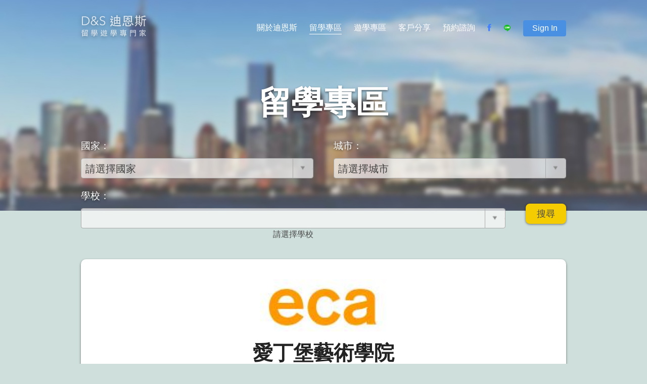

--- FILE ---
content_type: text/html; charset=utf-8
request_url: https://www.dns-edu.com/Abroad/UK/Edinburgh/Edinburgh_College_of_Art
body_size: 14767
content:

<!DOCTYPE html>
<html lang="zh-tw">
<head>
    <title>愛丁堡藝術學院 | 留學專區 - D&amp;S迪恩斯留學遊學專門家</title>
    <meta charset="utf-8">
    <meta name="viewport" content="width=device-width, initial-scale=1.0, maximum-scale=1.0, user-scalable=0" />
    <meta http-equiv="X-UA-Compatible" content="IE=edge" />
    <meta http-equiv="Content-Language" content="zh-tw">
    <meta property="og:url" content="https://www.dns-edu.com/Abroad/UK/Edinburgh/Edinburgh_College_of_Art" />
    <meta property="og:type" content="article" />
    <meta property="og:title" content="愛丁堡藝術學院 | 留學專區 - D&amp;S迪恩斯留學遊學專門家" />
    <meta property="fb:app_id" content="277846952589962" />
        <meta name="keywords" content="英國留學,美國留學,留學,留學代辦,獎學金,遊學,英國遊學,美國遊學">
    <meta name="msapplication-TileColor" content="#FFFFFF">
    <meta name="msapplication-TileImage" content="/img/favicon-144.png">
    <meta name="msapplication-config" content="/browserconfig.xml">
    <link rel="application/rss+xml" title="最新消息" href="/Rss/News" />
    <link rel="application/rss+xml" title="留學會員分享" href="/Rss/AbroadMemberShare" />
    <link rel="application/rss+xml" title="遊學會員分享" href="/Rss/StudyMemberShare" />
    <link rel="shortcut icon" href="/img/favicon.ico">
    <link rel="icon" sizes="16x16 32x32 64x64" href="/img/favicon.ico">
    <link rel="icon" type="image/png" sizes="196x196" href="/img/favicon-192.png">
    <link rel="icon" type="image/png" sizes="160x160" href="/img/favicon-160.png">
    <link rel="icon" type="image/png" sizes="96x96" href="/img/favicon-96.png">
    <link rel="icon" type="image/png" sizes="64x64" href="/img/favicon-64.png">
    <link rel="icon" type="image/png" sizes="32x32" href="/img/favicon-32.png">
    <link rel="icon" type="image/png" sizes="16x16" href="/img/favicon-16.png">
    <link rel="apple-touch-icon" href="/img/favicon-57.png">
    <link rel="apple-touch-icon" sizes="114x114" href="/img/favicon-114.png">
    <link rel="apple-touch-icon" sizes="72x72" href="/img/favicon-72.png">
    <link rel="apple-touch-icon" sizes="144x144" href="/img/favicon-144.png">
    <link rel="apple-touch-icon" sizes="60x60" href="/img/favicon-60.png">
    <link rel="apple-touch-icon" sizes="120x120" href="/img/favicon-120.png">
    <link rel="apple-touch-icon" sizes="76x76" href="/img/favicon-76.png">
    <link rel="apple-touch-icon" sizes="152x152" href="/img/favicon-152.png">
    <link rel="apple-touch-icon" sizes="180x180" href="/img/favicon-180.png">

    <link href="/bundles/webCss?v=Olyx3KIB5HK3rulnOk_SVnfqSPSINjq9ZYAPbeETrtE1" rel="stylesheet"/>

    <script src="/bundles/webJs?v=UKb43itNTEKNMFvlr8lFuMdZwWAnVt-6fxDr_wbnn4o1" type="18f38c86e8e2949a844a9871-text/javascript"></script>

    <script src="/js/foundation.js" type="18f38c86e8e2949a844a9871-text/javascript"></script>
    <script src="/js/foundation.accordion.js" type="18f38c86e8e2949a844a9871-text/javascript"></script>
    <script src="/js/foundation.equalizer.js" type="18f38c86e8e2949a844a9871-text/javascript"></script>
    <style>
        .header-bg {
            background: url(/img/topBG2.jpg no-repeat;
            z-index: -999;
        }
    </style>
    <!-- Google tag (gtag.js) -->
    <script async src="https://www.googletagmanager.com/gtag/js?id=G-5JHE4GLQHW" type="18f38c86e8e2949a844a9871-text/javascript"></script>
    <script type="18f38c86e8e2949a844a9871-text/javascript">
      window.dataLayer = window.dataLayer || [];
      function gtag(){dataLayer.push(arguments);}
      gtag('js', new Date());

      gtag('config', 'G-5JHE4GLQHW');
    </script>
    <script type="18f38c86e8e2949a844a9871-text/javascript">
        function loginInfo(memberInfo) {
            var memberIndexUrl = '/Member/Index';
            var memberChangePasswordUrl = '/Member/ChangePassword';

            $('#member-name-W').text(memberInfo.name);
            $('#member-progress-W').attr('onclick', 'javascript:location.href =\'' + memberIndexUrl + '\'');
            $('#member-change-password-W').attr('onclick', 'javascript:location.href =\'' + memberChangePasswordUrl + '\'');
            $('#m-sign').text(memberInfo.name);
            $('#member-progress-M').attr('onclick', 'javascript:location.href =\'' + memberIndexUrl + '\'');
            $('#member-change-password-M').attr('onclick', 'javascript:location.href =\'' + memberChangePasswordUrl + '\'');
        }

        function checkLoginStatus() {
            $.ajax({
                async: true,
                url: '/Member/LoginStatus',
                method: 'GET',
                accepts: 'application/json',
                dataType: 'json',
                success: function (data) {
                    if (data) {
                        if (data.status === 1) {
                            $(".menu-nav-login-t").show();
                            $(".menu-nav-login-f").hide();
                            loginInfo(data.memberInfo);
                            return;
                        }
                    }
                    $(".menu-nav-login-f").show();
                    $(".menu-nav-login-t").hide();
                },
                error: function (err) {
                    $("#member-login-message-W").text('目前無法登入,請稍後再試');
                    $("#member-login-message-M").text('目前無法登入,請稍後再試');
                }
            });
        }


        function memberLogout(x) {
            window.location.href = '/Member/Logout';
        }

        function memberLogin(x) {
            var account = x === 'w' ? $('#member-account-W').val() : $('#member-account-M').val();
            var password = x === 'w' ? $('#member-password-W').val() : $('#member-password-M').val();
            var loginObj = {
                Account: account,
                Password: password
            };

            $.ajax({
                async: true,
                url: '/Member/Login',
                data: JSON.stringify(loginObj),
                type: 'POST',
                contentType: 'application/json; charset=utf-8',
                accepts: 'application/json',
                dataType: 'json',
                success: function (data) {
                    if (data.status === 0) {
                        $(".menu-nav-login-f").show();
                        $(".menu-nav-login-t").hide();
                        $("#member-login-message-M").text('帳號或密碼錯誤');
                        $("#member-login-message-W").text('帳號或密碼錯誤');
                        $('#member-password-W').val('');
                        $('#member-password-M').val('');
                    } else if (data.status === 1) {
                        $(".menu-nav-login-t").show();
                        $(".menu-nav-login-f").hide();
                        $("#member-login-message-W").text('');
                        $("#member-login-message-M").text('');
                        loginInfo(data.memberInfo);
                    }
                },
                error: function (err) {
                    $("#member-login-message-M").text('目前無法登入,請稍後再試');
                    $("#member-login-message-W").text('目前無法登入,請稍後再試');
                }
            });
        }

        $(document).ready(function () {
            checkLoginStatus();
            $(document).foundation({
                equalizer: {
                    equalize_on_stack: true
                }
            });
            $('<select />').appendTo('.header-menu');
            $('<option />', {
                'selected': 'selected',
                'value': '',
                'text': 'Choise Page...'
            }).appendTo('.header-menu select');
            $('.header-menu ul li a').each(function () {
                var target = $(this);
                $('<option />', {
                    'value': target.attr('href'),
                    'text': target.text()
                }).appendTo('.header-menu select');
            });
            $('.header-menu select').on('change', function () {
                window.location = $(this).find('option:selected').val();
            });
            $('.header-menu ul li').hover(
                function () {
                    $('ul', this).slideDown(150);
                }, function () {
                    $('ul', this).slideUp(150);
                }
              );
            $('.menu-nav').each(function () {
                var el = $(this),
                    elPos = el.find('a').position(),
                    elWid = el.find('a').width();
                el.hover(function () {
                    if (!el.hasClass('menu-nav-login')) {
                        $('<div id="magic-line" />').appendTo(el).animate({
                            left: elPos,
                            width: elWid
                        });
                    }
                }, function () {
                    $('#magic-line').remove();
                });
                if ($(this).hasClass('current-page')) {
                    $('<div id="current-magic-line" />').appendTo(el).css({
                        width: elWid
                    });

                }
            });

            var pushPanel = $('.mobile-menu-block'),
                offPanel = $('.wrapper-box');

            $(".accordion li").on("click", "a:eq(0)", function (event) {
                var li_parent = $(this).parent();

                if (li_parent.hasClass('active'))
                    $(".accordion li div.content:visible").slideToggle("fast");
                else {
                    $(".accordion li div.content:visible").slideToggle("fast");
                    $(this).parent().find(".content").slideToggle("fast");
                }
            });
            $('.lines-button').click(function (e) {
                e.preventDefault();
                $(this).toggleClass('close');
                pushPanel.toggleClass('open', 300);
                offPanel.toggleClass('open-push', 50);
                $('.exit-cover').addClass('exit-hack');
            });
            $('.exit-cover').click(function () {
                $(this).parent().hide();
            });
            $('#m-sign').click(function (event) {
                event.preventDefault();
                $('.mobile-signup-block').css({
                    display: 'block'
                });
                pushPanel.removeClass('open', 300);
                offPanel.removeClass('open-push', 300);
                $('.lines-button').removeClass('close');
                $('.bg-cover').show();
            });

            $('.close-button').click(function () {
                $('.mobile-signup-block').css({
                    display: 'none'
                });
            });
            $('.ripple').on('click', function (event) {
                var $div = $('<div/>'),
                btnOffset = $(this).offset(),
                xPos = event.pageX - btnOffset.left,
                yPos = event.pageY - btnOffset.top;

                if ($(window).width() > 641) {
                    $div.addClass('ripple-effect');
                    var $ripple = $(".ripple-effect");

                    $ripple.css("height", $(this).height());
                    $ripple.css("width", $(this).height());
                    $div
                      .css({
                          top: yPos - ($ripple.height() / 2),
                          left: xPos - ($ripple.width() / 2),
                          background: $(this).data("ripple-color")
                      })
                      .appendTo($(this));

                }
                window.setTimeout(function () {
                    $div.fadeOut('normal', function () {
                        $(this).remove();
                    });
                }, 500);
            });

            $(window).scroll(function () {
                if ($(this).scrollTop() > 50) {
                    $('.back-to-top').addClass('back-top-show');
                } else if ($('.back-to-top').hasClass('back-top-show')) {
                    $('.back-to-top').addClass('back-top-hide').removeClass('back-top-show');
                    window.setTimeout(function () {
                        $('.back-to-top').removeClass('back-top-hide');
                    }, 300);
                } else {
                    $('.back-to-top').removeClass('back-top-show');
                }
            });
            $('.back-to-top').click(function () {
                $("html, body").animate({ scrollTop: 0 }, 500);
                return false;
            });
            $('.parallax-window').parallax({
                imageSrc: '/img/topBG2.jpg',
                speed: 0.3
            });
            $('#member-login-W').click(function () {
                memberLogin('w');
            });
            $('#member-login-M').click(function () {
                memberLogin('m');
            });
            $('#member-logout-W').click(function () {
                memberLogout('w');
            });
            $('#member-logout-M').click(function () {
                memberLogout('m');
            });
        });
    </script>
    <!--[if !IE]><!-->
    <script type="18f38c86e8e2949a844a9871-text/javascript">
        if (/*@cc_on!@*/false) {
            document.documentElement.className += ' ie' + document.documentMode
        }
        if (/*@cc_on!@*/true) {
            document.documentElement.className += ' ie' + document.documentMode
        }

    </script>

            <script type="18f38c86e8e2949a844a9871-text/javascript">
                $(document).ready(function () {
                    $.ajax({
                        async: true,
                        url: '/Abroad/AbroadList/1',
                        data: '',
                        accepts: 'application/json',
                        dataType: 'json',
                        success: function (data) {
                            $.each(data, function (index, item) {
                                $('#abroadCountrySearchList')
                                    .append($('<option></option>')
                                    .val(item.value)
                                    .text(item.key));
                            });
                        }
                    });

                    $.ajax({
                        async: true,
                        url: '/Abroad/AbroadList/4',
                        data: '',
                        accepts: 'application/json',
                        dataType: 'json',
                        success: function (data) {
                            $.each(data, function (index, item) {
                                $('#abroadSchoolSearchList')
                                    .append($('<option></option>')
                                    .val(item.value)
                                    .text(item.key));
                            });
                        }
                    });

                    $("#abroadCountrySearchList").select2();
                    $("#abroadCitySearchList").select2();
                    $("#abroadSchoolSearchList").select2();

                    $('#abroadCountrySearchList').on("change", function (e) {
                        var selectVal = e.val;
                        $('#abroadCountrySearchList option').each(function (i, item) {
                            if ($(item).val() == selectVal) {
                                $(item).attr('selected', true);
                            } else {
                                $(item).attr('selected', false);
                            }
                        });
                        ClearCityList();
                        ClearSchoolList();

                        if (selectVal !== '--') {
                            $.ajax({
                                async: true,
                                url: '/Abroad/AbroadList/2' + '?country2=' + selectVal,
                                data: '',
                                accepts: 'application/json',
                                dataType: 'json',
                                success: function (data) {
                                    $.each(data, function (index, item) {
                                        $('#abroadCitySearchList')
                                            .append($('<option></option>')
                                            .val(item.value)
                                            .text(item.key));
                                    });
                                }
                            });
                        }
                    });

                    $('#abroadCitySearchList').on("change", function (e) {
                        var selectVal = e.val;

                        $('#abroadCitySearchList option').each(function (i, item) {
                            if ($(item).val() == selectVal) {
                                $(item).attr('selected', true);
                            } else {
                                $(item).attr('selected', false);
                            }
                        });

                        ClearSchoolList();

                        if (selectVal !== '--') {
                            $.ajax({
                                async: true,
                                url: '/Abroad/AbroadList/3' + '?city2=' + selectVal,
                                data: '',
                                accepts: 'application/json',
                                dataType: 'json',
                                success: function (data) {
                                    console.log(data);
                                    $.each(data, function (index, item) {
                                        $('#abroadSchoolSearchList')
                                            .append($('<option></option>')
                                            .val(item.value)
                                            .text(item.key));
                                    });
                                }
                            });
                        }
                    });

                    $('#abroadSchoolSearchList').on("change", function (e) {
                        var selectVal = e.val;

                        $('#abroadSchoolSearchList option').each(function (i, item) {
                            if ($(item).val() == selectVal) {
                                $(item).attr('selected', true);
                            } else {
                                $(item).attr('selected', false);
                            }
                        });
                    });

                    $('#btnAbroadSearch').on("click", function (e) {
                        var selectCountryVal = $('#abroadCountrySearchList').val() == '' ? '--' : $('#abroadCountrySearchList').val();
                        var selectCityVal = $('#abroadCitySearchList').val() === '' ? '--' : $('#abroadCitySearchList').val();
                        var selectSchoolVal = $('#abroadSchoolSearchList').val() === '' ? '--' : $('#abroadSchoolSearchList').val();
                        var vals = [selectCountryVal, selectCityVal, selectSchoolVal];
                        var query = ['country2', 'city2', 'school2'];
                        var searchUrl = '/Abroad/Search?';
                        //if (selectCountryVal != '--') {
                            var s = 0;
                            $.each(vals, function (index, value) {
                                if (value != '--') {

                                    searchUrl = searchUrl + query[s] + '=' + value + '&';
                                    console.log(searchUrl);
                                } else {
                                    //return false;
                                }
                                s++;
                            });
                            console.log(searchUrl);
                            window.location.href = searchUrl;
                        //}
                    });
                });

                function ClearSchoolList() {
                    $('#abroadSchoolSearchList option').remove();
                    $('#abroadSchoolSearchList')
                                    .append($('<option></option>')
                                    .val('--')
                                    .text('請選擇學校'));
                    $('#abroadSchoolSearchList option[value=--]').attr('selected', true);
                    $('#s2id_abroadSchoolSearchList #select2-chosen-3').text('請選擇學校');
                };

                function ClearCityList() {
                    $('#abroadCitySearchList option').remove();
                    $('#abroadCitySearchList')
                                    .append($('<option></option>')
                                    .val('--')
                                    .text('請選擇城市'));
                    $('#abroadCitySearchList option[value=--]').attr('selected', true);
                    $('#s2id_abroadCitySearchList #select2-chosen-2').text('請選擇城市');
                };
            </script>



    <!--<![endif]-->

    <script src="https://maps.googleapis.com/maps/api/js?key=AIzaSyCE2u_MsfPcvAcEvriZsj0f0ykMV_J8CB4" type="18f38c86e8e2949a844a9871-text/javascript"></script>
        <style>
        @media (max-width: 575.99px) {
          div.text-center > p {
            line-height: 1em;
          }
        }
    </style>
</head>
<body>
    <script type="18f38c86e8e2949a844a9871-text/javascript">
        window.fbAsyncInit = function () {
            FB.init({
                appId: '277846952589962',
                xfbml: true,
                version: 'v2.7'
            });
        };

        (function (d, s, id) {
            var js, fjs = d.getElementsByTagName(s)[0];
            if (d.getElementById(id)) { return; }
            js = d.createElement(s); js.id = id;
            js.src = "//connect.facebook.net/en_US/sdk.js";
            fjs.parentNode.insertBefore(js, fjs);
        }(document, 'script', 'facebook-jssdk'));
    </script>
    <svg id="shadow" height="0" width="0" xmlns="http://www.w3.org/2000/svg">
        <filter id="drop-shadow">
            <feGaussianBlur in="SourceAlpha" stdDeviation="2.2" />
            <feOffset dx="0" dy="2" result="offsetblur" />
            <feFlood flood-color="rgba(91,71,71,.5)" />
            <feComposite in2="offsetblur" operator="in" />
            <feMerge>
                <feMergeNode />
                <feMergeNode in="SourceGraphic" />
            </feMerge>
        </filter>
    </svg>
    <div class="wrapper">

        <!-- Mobile Menu Start -->
        <div class="mobile-menu-block">
            <ul class="accordion" data-accordion>
                <li>
                    <div>
                        <a href='/'>首頁</a>
                    </div>
                </li>
                <li class="accordion-navigation">
                    <a href="#panel1a">關於迪恩斯</a>
                    <div id="panel1a" class="content">
                        <a href='/About'>About D&S</a>
                        <a href='/Consultant'>堅強顧問陣容</a>
                    </div>
                </li>
                <li class="accordion-navigation">
                    <a href="#panel2a">留學專區</a>
                    <div id="panel2a" class="content">
                        <a href='/Abroad/Service'>五星級服務</a>
                        <a href='/Abroad/USA'>美國留學資訊+排名</a>
                        <a href='/Abroad/UK'>英國留學資訊+排名</a>
                        <a href='/Abroad/AUSTRALIA'>澳洲留學資訊+排名</a>
                        <a href='/Abroad/QA'>留學Ｑ＆Ａ</a>
                    </div>
                </li>
                <li class="accordion-navigation">
                    <a href="#panel3a">遊學專區</a>
                    <div id="panel3a" class="content">
                        <a href='/Study/Service'>五星級申請服務</a>
                        <a href='/Study/Service#various-countries'>各國費用比較</a>
                        <a href='/Study/Information'>遊學查詢+排名</a>
                        <a href='/Study/QA'>遊學Q & A</a>
                    </div>
                </li>
                <li>
                    <div>
                        <a href='/MemberShare'>客戶分享</a>
                    </div>
                </li>
                <li>
                    <div>
                        <a href='/Reservation'>預約諮詢</a>
                    </div>
                </li>
                <li>
                    <div>
                        <a href='/Reservation#various-contact-us'>地圖</a>
                    </div>
                </li>
                <li>
                    <div>
                        <a href='tel:886287719141'>打電話</a>
                    </div>
                </li>
                <li>
                    <div>
                        <a href='https://www.facebook.com/dnsedu/?fref=ts' target='_blank'>Facebook</a>
                    </div>
                </li>         
                <li>
                    <div>
                        <a href="https://line.me/R/ti/p/%40bmd1239e" target='_blank'>Line</a>
                    </div>
                </li> 
                <li>
                    <a href="" id="m-sign">Sign In</a>
                </li>
            </ul>
        </div>
        <div class="mobile-signup-block">
            <div class="menu-nav-login-f">
                <div class="bg-cover">
                    <div class="exit-cover"></div>
                    <div class="mobile-signup">
                        <button class="close-button">x</button>
                        <p>帳號：</p>
                        <input id="member-account-M" type="textfield" class="textfield margin-bottom-15">
                        <p>密碼：</p>
                        <input id="member-password-M" type='password' class="textfield margin-bottom-15">
                        <div class="text-center">
                            <button id="member-login-M" class="button button-full margin-top-5">登入</button>
                            <span id="member-login-message-M"></span>
                        </div>
                    </div>
                </div>
            </div>
            <div class="menu-nav-login-t">
                <div class="bg-cover">
                    <div class="exit-cover"></div>
                    <div class="mobile-signup">
                        <button class="close-button">x</button>
                        <div class="text-center">
                            <button id="member-progress-M" class="button button-full margin-top-5" onclick="if (!window.__cfRLUnblockHandlers) return false; javascript:location.href = '#'" data-cf-modified-18f38c86e8e2949a844a9871-="">申請進度</button>
                        </div>
                        <div class="text-center">
                            <button id="member-change-password-M" class="button button-full margin-top-5" onclick="if (!window.__cfRLUnblockHandlers) return false; javascript:location.href = '#'" data-cf-modified-18f38c86e8e2949a844a9871-="">更改密碼</button>
                        </div>
                        <div class="text-center">
                            <button id="member-logout-M" class="button button-full margin-top-5">登出</button>
                        </div>
                    </div>
                </div>
            </div>
        </div>
        <!-- Mobile Menu End -->
        <!-- Wrapper Box Start -->
        <div class="header-bg parallax-window"></div>
        <div class="wrapper-box">
            <div class="header">
                <div class="logo">
                    <a href='/'>
                        <img src="/img/dsLogo.svg" filter="url('#drop-shadow')" class="shadow">
                    </a>
                </div>

                <!-- Header Menu -->

                <div class="header-menu mobile-hide-large">
                    <ul class="underlineMenu">
                        <li class='menu-nav '>
                            <a href="#">關於迪恩斯</a>
                            <ul class="menu-sub">
                                <li>
                                    <a href='/About'>About D&S</a>
                                </li>
                                <li>
                                    <a href='/Consultant'>堅強顧問陣容</a>
                                </li>
                            </ul>
                        </li>
                        <!--
            -->
                        <li class='menu-nav current-page'>
                            <a href="#">留學專區</a>
                            <ul class="menu-sub">
                                <li>
                                    <a href='/Abroad/Service'>五星級服務</a>
                                </li>
                                <li>
                                    <a href='/Abroad/USA'>美國留學資訊+排名</a>
                                </li>
                                <li>
                                    <a href='/Abroad/UK'>英國留學資訊+排名</a>
                                </li>
                                <li>
                                    <a href='/Abroad/AUSTRALIA'>澳洲留學資訊+排名</a>
                                </li>
                                <li>
                                    <a href='/Abroad/QA'>留學Ｑ＆Ａ</a>
                                </li>
                            </ul>
                        </li>
                        <!--
            -->
                        <li class='menu-nav '>
                            <a href="#">遊學專區</a>
                            <ul class="menu-sub">
                                <li>
                                    <a href='/Study/Service'>五星級申請服務</a>
                                </li>
                                <li>
                                    <a href='/Study/Service#various-countries'>各國費用比較</a>
                                </li>
                                <li>
                                    <a href='/Study/Information'>遊學查詢+排名</a>
                                </li>
                                <li>
                                    <a href='/Study/QA'>遊學Ｑ＆Ａ</a>
                                </li>
                            </ul>
                        </li>
                        <!--
            -->
                        <li class='menu-nav '>
                            <a href='/MemberShare'>客戶分享</a>
                        </li>
                        <!--
            -->
                        <li class="menu-nav">
                            <a href='/Reservation'>預約諮詢</a>
                        </li>
                        <!--
            -->
                        <li class="menu-nav menu-nav-img">
                            <a href='https://www.facebook.com/dnsedu/?fref=ts' target='_blank'>
                                <img src="/img/facebookMenuLogo.svg">
                            </a>
                        </li>
                        <!--
            -->
                        <li class="menu-nav menu-nav-img menu-nav-img-line">
                            <a href="https://line.me/R/ti/p/%40bmd1239e" target='_blank'>
                                <img src="/img/lineMenuLogo.svg">
                            </a>
                        </li>
                        <!--
            -->
                        <li class="menu-nav menu-nav-login">
                            <div class="menu-nav-login-t">
                                <a id="member-name-W" class="button" href="#"></a>
                                <ul class="menu-sub login-menu-sub">
                                    <li>
                                        <div>
                                            <div class="text-center">
                                                <button id="member-progress-W" class="button button-full margin-top-5 margin-bottom-15" onclick="if (!window.__cfRLUnblockHandlers) return false; javascript:location.href = '#'" data-cf-modified-18f38c86e8e2949a844a9871-="">申請進度</button>
                                            </div>
                                            <div class="text-center">
                                                <button id="member-change-password-W" class="button button-full margin-top-5 margin-bottom-15" onclick="if (!window.__cfRLUnblockHandlers) return false; javascript:location.href = '#'" data-cf-modified-18f38c86e8e2949a844a9871-="">更改密碼</button>
                                            </div>
                                            <div class="text-center">
                                                <button id="member-logout-W" class="button button-full margin-top-5">登出</button>
                                            </div>
                                        </div>
                                    </li>
                                </ul>
                            </div>
                            <div class="menu-nav-login-f">
                                <a class="button" href="#" name="signUp">Sign In</a>
                                <ul class="menu-sub login-menu-sub">
                                    <li>
                                        <div>
                                            <p>帳號：</p>
                                            <input id="member-account-W" type="textfield" class="textfield margin-bottom-15">
                                            <p>密碼：</p>
                                            <input id="member-password-W" type='password' class="textfield margin-bottom-15">
                                            <div class="text-center">
                                                <button id="member-login-W" class="button button-full margin-top-5">登入</button>
                                                <span id="member-login-message-W"></span>
                                            </div>
                                        </div>
                                    </li>
                                </ul>
                            </div>
                        </li>
                    </ul>

                </div>

                <!-- Header Menu End -->
                <!-- Mobile Menu Button -->

                <div class="mobile-menu mobile-show-large">
                    <button class="lines-button x" type="button" role="button" aria-label="Toggle Navigation">
                        <span class="lines"></span>
                    </button>
                </div>
                <div class="clearfix"></div>

                <!-- Mobile Menu End Button -->

<!-- Header Logo and Buttons -->

<div class="main-logo">
    
    <p>留學專區</p>
</div>
<div class="header-select-block collapse">
    <div class="text-center">
        <p>國家：</p>
        <select id="abroadCountrySearchList" class="header-select">
            <option value="--">請選擇國家</option>
        </select>
    </div>
    <div class="text-center">
        <p>城市：</p>
        <select id="abroadCitySearchList" class="header-select">
            <option value="--">請選擇城市</option>
        </select>
    </div>
    <div class="text-center school-select">
        <p>學校：</p>
        <select id="abroadSchoolSearchList" class="header-select school-select"></select>
        <select id="test"></select>
            <option value="">請選擇學校</option>
        </select>
    </div>
    <div class="text-center study-header-search">
        <button id="btnAbroadSearch" class="options-search">搜尋</button>
    </div>
</div>
<!-- Header Logo and Buttons End -->

            </div>


            

<div class="content-hack"></div>

<!-- Content Start -->

<div class="inner-content content-top-hack content-top-hack-mobile">
    <div class="about">
        <div class="school-img-block">
            <img class="school-img" src='/Content/Uploads/AbroadSchool/abroad20081105_No0047.JPG'>
        </div>
        <h4 class="text-center school-h4 school-top-10">愛丁堡藝術學院</h4>
        <span class="inner-title-eng school-title-eng" href="about-eng">Edinburgh College of Art</span>
        <img src='/img/SchoolDefaultImage.png'>

        <div class="about-content">
                <div class="school-ranking-block row">
                    <div class="school-ranks medium-4 small-12 columns school-ranking-height">
                        <span>Times</span>
                        <span>綜合排名</span>
                        <span class="rank-year">2013</span>

                        <p class="ranking-number">　</p>
                        <div class="yearly-ranks">
                                    <div>
                                        <span>2014</span>
                                        <span>　</span>
                                    </div>
                                    <div>
                                        <span>2015</span>
                                        <span>　</span>
                                    </div>
                                    <div>
                                        <span>2018</span>
                                        <span>　</span>
                                    </div>
                                    <div>
                                        <span>2019</span>
                                        <span>　</span>
                                    </div>
                        </div>
                    </div>
                    <div class="school-detail-block medium-8 small-12 columns school-ranking-height">
                                <div class='school-detail orange-detail'>
                                    <div class="subject-detail">
                                        <span>Art and Design</span>
                                    </div>
                                    <div class="ranking-detail">
                                        <span>2013</span>
                                        <span class="ranking-detail-ranks">　</span>
                                    </div>
                                    <div class="yearly-ranking-detail">
                                                <div>
                                                    <span>2014</span>
                                                    <span>　</span>
                                                </div>
                                                <div>
                                                    <span>2015</span>
                                                    <span>　</span>
                                                </div>
                                                <div>
                                                    <span>2018</span>
                                                    <span>　</span>
                                                </div>
                                                <div>
                                                    <span>2019</span>
                                                    <span>　</span>
                                                </div>
                                    </div>
                                </div>
                                <div class='school-detail yellow-detail'>
                                    <div class="subject-detail">
                                        <span>Business Studies</span>
                                    </div>
                                    <div class="ranking-detail">
                                        <span>2013</span>
                                        <span class="ranking-detail-ranks">　</span>
                                    </div>
                                    <div class="yearly-ranking-detail">
                                                <div>
                                                    <span>2014</span>
                                                    <span>　</span>
                                                </div>
                                                <div>
                                                    <span>2015</span>
                                                    <span>　</span>
                                                </div>
                                                <div>
                                                    <span>2018</span>
                                                    <span>　</span>
                                                </div>
                                                <div>
                                                    <span>2019</span>
                                                    <span>　</span>
                                                </div>
                                    </div>
                                </div>
                                <div class='school-detail green-detail'>
                                    <div class="subject-detail">
                                        <span>Education</span>
                                    </div>
                                    <div class="ranking-detail">
                                        <span>2013</span>
                                        <span class="ranking-detail-ranks">　</span>
                                    </div>
                                    <div class="yearly-ranking-detail">
                                                <div>
                                                    <span>2014</span>
                                                    <span>　</span>
                                                </div>
                                                <div>
                                                    <span>2015</span>
                                                    <span>　</span>
                                                </div>
                                                <div>
                                                    <span>2018</span>
                                                    <span>　</span>
                                                </div>
                                                <div>
                                                    <span>2019</span>
                                                    <span>　</span>
                                                </div>
                                    </div>
                                </div>
                                <div class='school-detail blue-detail'>
                                    <div class="subject-detail">
                                        <span>Electrical and Electronic Engineering</span>
                                    </div>
                                    <div class="ranking-detail">
                                        <span>2013</span>
                                        <span class="ranking-detail-ranks">　</span>
                                    </div>
                                    <div class="yearly-ranking-detail">
                                                <div>
                                                    <span>2014</span>
                                                    <span>　</span>
                                                </div>
                                                <div>
                                                    <span>2015</span>
                                                    <span>　</span>
                                                </div>
                                                <div>
                                                    <span>2018</span>
                                                    <span>　</span>
                                                </div>
                                                <div>
                                                    <span>2019</span>
                                                    <span>　</span>
                                                </div>
                                    </div>
                                </div>
                                <div class='school-detail purple-detail'>
                                    <div class="subject-detail">
                                        <span>Accounting and Finance</span>
                                    </div>
                                    <div class="ranking-detail">
                                        <span>2013</span>
                                        <span class="ranking-detail-ranks">　</span>
                                    </div>
                                    <div class="yearly-ranking-detail">
                                                <div>
                                                    <span>2014</span>
                                                    <span>　</span>
                                                </div>
                                                <div>
                                                    <span>2015</span>
                                                    <span>　</span>
                                                </div>
                                                <div>
                                                    <span>2018</span>
                                                    <span>　</span>
                                                </div>
                                                <div>
                                                    <span>2019</span>
                                                    <span>　</span>
                                                </div>
                                    </div>
                                </div>

                    </div>
                </div>

            <div class="school-ranking-info text-center">
                <span>所在國家：<span class="bold-font">英國</span></span>
                <span>所在城市：<span class="bold-font">愛丁堡</span></span>
                <span class="school-website">網址：<a href='http://www.eca.ac.uk/' class="bold-font" target="_blank">http://www.eca.ac.uk/</a></span>
            </div>
            <div class="school-des">
                <p class="school-des-title">學校資訊</p>
                <p align="justify">愛丁堡藝術學院（Edinburgh School of Art）能夠使學生獲得一流的學習體驗，因而吸引了世界各地素質優秀的學生來此地求學。留學生占五分之一的比例，所以真正稱得上是具有國際氛圍。學生來自７０多個國家，學習範圍廣泛，設有本科或者研究生學位課程。愛丁堡藝術學院以其創造力、相互合作的氣氛及師資所見長，而獨立的思維、廣泛的經驗、豐富的構想與風格使其教學更顯特色。首先，這是一所相當友善的學校，充滿了活力、認真與樂趣，我們對於多年的成果感到有相當的成就感。</p>
<p align="justify">愛丁堡藝術學院（Edinburgh School of Art）非常幸運地座落於愛丁堡市中心附近，距離歷史有名的古城心臟地帶非常近。羅瑞斯頓校區（The Lauriston Place）位居愛丁堡城堡（Edinburgh Castle）南方的顯要位置，北臨石城（Castle Rock）。愛丁堡藝術學院有將近一千七百位的學生，包含大學部、研究所與研究學者。我們不僅不斷要求與力行使教學品質與水準日臻完美之境，也與世界各地名校來往交流（如：歐洲、北美、美國、澳洲、中國、印度、日本及巴基斯坦），為的就是令學生能有最多與最好的學習環境。</p>
<p align="justify">目前，愛丁堡藝術學院（Edinburgh School of Art）全校學生人數大約有２０００人，其中外籍學生數大約２７５人（來自４６個國家）。因此在英國留學期間，可以交到許多不同國家的朋友。</p>
                <div class="p-divider"></div>
                <p class="school-des-title">環境</p>
                <p align="justify">愛丁堡（Edinburgh）為蘇格蘭的首府，也是續格拉斯哥後蘇格蘭的第二大城市。愛丁堡位於蘇格蘭東海岸福斯灣南岸， 1995年被聯合國教科文組織列為世界文化遺產。距離格拉斯哥４５英里、利物浦１５０英里及與亞伯丁１００英里處。</p>
<p align="justify">愛丁堡（Edinburgh）以其崎嶇不平的地理環境及許多中世紀、喬治亞時代建築，成為歐洲最富戲劇性的城市之一。愛丁堡組成了市鎮自治委員會（City of Edinburgh council），其區域包含愛丁堡都會區及周圍３０英里的鄉村地帶。愛丁堡的舊城鎮與新城鎮區域曾於１９９５年，被列入世界遺跡（UNESCO）之列。愛丁堡市擁有超過４５００座城堡類建築，為世界上此類建築密度最高的都市。</p>
<p align="justify">愛丁堡以其著名的「愛丁堡國際藝術節」（Edinburgh International Festival）揚名於世。每年８月初開始，為期約一個月的節慶，聚集了許多獨特的活動。數以千計的遊客因該節慶而被吸引至愛丁堡，人數大約等同於該城本身所擁有的居民數。項目包括戲劇、電影、舞蹈和音樂。在藝術節的同期間，愛丁堡城堡前也舉行愛丁堡軍操表演（The Edinburgh Tattoo）。而節慶活動中最為著名的，為「Edinburgh Fringe」（世界最大型的藝術表演）。</p>
<p align="justify">當然，如果有時間的話，該藝術節慶是由五月份開始的喔。而在愛丁堡節之外，其他月份尚有「Hogmanay street party」、「Burns Night」、「St. Andrew&rsquo;s Day」及「Beltnane celebrations」等知名慶典。這是去英國留學不可錯過的活動。</p>
                <div class="p-divider"></div>
                <p class="school-des-title">設備</p>
                <p align="justify">愛丁堡藝術學院（Edinburgh School of Art）是歐洲歷史最悠久、規模最大的藝術類院校，其前身可以追溯到１７６０年成立的愛丁堡繪畫學校。學院坐落于愛市歷史悠久的古鎮中心，就在舉世聞名的城堡下面。</p>
<p align="justify">愛丁堡藝術學院（Edinburgh School of Art）下設６個分院，即素描與繪畫學院、設計與實用藝術學院、雕塑學院、視覺傳播學院、建築學院和園林建築學院。<br>
<br>
ECA－愛丁堡藝術學院的圖書館藏書約有８５０００本，期刊約有３５０００冊，相信對於碩士課程的學生而言，應該是相當足夠的；另外在進化之屋（Evolution House）則提供無線上網的設備。校內商店則販賣創作所需的藝術或設計工具，隨時滿足學生所需。印刷部門（Reprographic Service Unit）則是週一至週五營業，英國設計留學生可以在此影印A4到A0尺寸，單色或彩色的文件。另外，還有開版印刷（全彩/漸層/彩色），合版印刷，數位印刷等不同服務。<br>
<br>
更多的印刷服務與製做，請參考學校簡介的印刷設備。</p>
                <p class="school-des-title">住宿資訊</p>
                <p align="justify">愛丁堡藝術學院（Edinburgh School of Art）宿舍保證每為來自非歐洲聯盟國家的學生，第一年皆有住宿保障。宿舍類別包括：傳統的學生宿舍（眾人共同使用廚房及衛浴設備）及學生公寓（只擁有一個房間，不一定有衛浴設備），此外，也有為學生夫婦或學生全家設計及準備的宿舍，學校另提供介紹學生在校外租房的服務。其他服務包括醫療，輔導諮商，國際學生事務辦公室，以及全英最大的學生社團，且與一百五十多個不同學生社團合作的國際學生中心，還有供給不同宗教聚會的場所，提供學生多元化的選擇。校友會也在世界各地設有分會，定期舉辦聚會或提供留學愛丁堡的相關訊息。目前校內設有台灣同學會。因此在英國留學的台灣學生，也有一個跟同鄉聚會的場所。</p>
<p align="justify">但是，學校的設備已有一段年紀，建議還是尋找校外的住宿將會是比較好的選擇。</p>
                <p class="school-des-title">給學生的一封信</p>
                <p align="justify">Under construction</p>
                <p class="school-des-title">延伸閱讀</p>
                <p align="justify">學費訊息:<br>
愛丁堡藝術學院官方建議，為負擔一整年支出（含住宿、膳食、書籍、消遣等），國際學生需預備至少9,200英鎊的經費。</p>
<p align="justify">
ECA的校風就是開放與多元，每年的五月、六月和八月，學校皆會規劃Fashion Show、Degree Show以及配合愛丁堡藝術節舉行的Festival Exhibition，學校歡迎對於上述展覽有興趣的學生，入校參觀。</p>
<p align="justify">課程介紹:<br>
本校設有七個系，教授下列專科領域：建築、設計、時裝、美藝術、媒體藝術與交流設計、攝影和繼續教育。研究所的課程包含：設計和應用藝術、視覺溝通 2年：繪畫、版畫、織錦畫、雕刻、建築、 都市設計、建築物的保護、景觀建築、景觀學、城鄉規畫、居住房屋、都市和地方規畫、環境發展。</p>
<p align="justify">Design and Applied Arts<br>
Painting<br>
Printmaking<br>
Tapestry<br>
Sculpture<br>
Visual Communication<br>
Contemporary Art and Art Theory<br>
Tapestry Methods in Context<br>
Art, Space and Nature<br>
Architecture<br>
Urban Design<br>
Architecture and Urban Design<br>
Architectural Conservation<br>
Architecture and Architectural Conservation<br>
Landscape Architecture<br>
Animation<br>
Film and TV<br>
Graphic Design<br>
Illustration<br>
Photography<br>
Ceramics<br>
Furniture<br>
Performance costume<br>
Fashion<br>
Textiles<br>
Glass and Architectural Glass<br>
Interior Design<br>
Jewellery and Silversmithing<br>
Contemporary Art and Art Theory</p>
<p align="justify">熱門領域&nbsp; 醫學、建築、藝術、生命科學、商業管理、經濟學、法律、英國文學、語言、心理、政治</p>
            </div>
        </div>
    </div>
</div>

<!-- First Content End -->
<!-- Second Content Start -->

<div class="inner-content inner-content-padding text-center">
    <div class="circle-title-img download-icon"></div>
    <p class="circle-title">資源下載</p>
    <div class="resources">
        <div class="resources-center">
        </div>
    </div>
</div>

<!-- Second Content End -->
<!-- Third Content Start -->

<div class="inner-content text-center">
    <div class="circle-title-img geo-icon margin-top-50"></div>
    <p class="circle-title">地圖</p>
    <div id="googleMap" class="google-map"></div>
</div>

<!-- Third Content End -->

<div class="inner-content no-bg">
    <div class="circle-title-img city-icon margin-top-20"></div>
    <p class="circle-title text-center purple-font">城市中的其他學校</p>
    <ul class="related-school">
            <li><a href='/Abroad/UK/Edinburgh/Arts_University_College-Bournemouth'>Arts University College-Bournemouth(伯恩茅斯藝術學院)</a></li>
            <li><a href='/Abroad/UK/Edinburgh/Edinburgh_College_of_Art'>Edinburgh College of Art(愛丁堡藝術學院)</a></li>
            <li><a href='/Abroad/UK/Edinburgh/Heriot-Watt_University'>Heriot-Watt University(海華大學)</a></li>
            <li><a href='/Abroad/UK/Edinburgh/Napier_University'>Napier University(納皮爾大學)</a></li>
            <li><a href='/Abroad/UK/Edinburgh/Queen_Margaret_University'>Queen Margaret University(瑪格莉特皇后大學)</a></li>
            <li><a href='/Abroad/UK/Edinburgh/University_of_Edinburgh'>University of Edinburgh(愛丁堡大學)</a></li>
    </ul>
    <ul class="city-list">
            <li><a href='/Abroad/UK/Aberdeen'>亞伯丁 - Aberdeen</a></li>
            <li><a href='/Abroad/UK/Aberystwyth'>阿伯瑞特威斯 - Aberystwyth</a></li>
            <li><a href='/Abroad/UK/Bangor'>班戈 - Bangor</a></li>
            <li><a href='/Abroad/UK/Bath'>巴斯 - Bath</a></li>
            <li><a href='/Abroad/UK/Birmingham'>伯明罕 - Birmingham</a></li>
            <li><a href='/Abroad/UK/Bolton'>波頓 - Bolton</a></li>
            <li><a href='/Abroad/UK/Bournemouth'>伯恩茅斯 - Bournemouth</a></li>
            <li><a href='/Abroad/UK/Bradford'>布萊佛德 - Bradford</a></li>
            <li><a href='/Abroad/UK/Brighton'>布萊頓 - Brighton</a></li>
            <li><a href='/Abroad/UK/Bristol'>布里斯托 - Bristol</a></li>
            <li><a href='/Abroad/UK/Buckingham'>白金漢 - Buckingham</a></li>
            <li><a href='/Abroad/UK/Cambridge'>劍橋 - Cambridge</a></li>
            <li><a href='/Abroad/UK/Canterbury'>坎特伯里 - Canterbury</a></li>
            <li><a href='/Abroad/UK/Cardiff'>卡地夫 - Cardiff</a></li>
            <li><a href='/Abroad/UK/Carlisle'>卡萊爾 - Carlisle</a></li>
            <li><a href='/Abroad/UK/Cheltenham'>喬汀漢 - Cheltenham</a></li>
            <li><a href='/Abroad/UK/Chester'>柴斯特 - Chester</a></li>
            <li><a href='/Abroad/UK/Chichester'>奇柴斯特 - Chichester</a></li>
            <li><a href='/Abroad/UK/Colchester'>孔雀斯特 - Colchester</a></li>
            <li><a href='/Abroad/UK/Coventry'>考文垂 - Coventry</a></li>
            <li><a href='/Abroad/UK/Cranfield'>克蘭菲爾德 - Cranfield</a></li>
            <li><a href='/Abroad/UK/Dundee'>但丁 - Dundee</a></li>
            <li><a href='/Abroad/UK/Durham'>杜倫 - Durham</a></li>
            <li><a href='/Abroad/UK/Eastbourne'>伊斯特本 - Eastbourne</a></li>
            <li><a href='/Abroad/UK/Edinburgh'>愛丁堡 - Edinburgh</a></li>
            <li><a href='/Abroad/UK/Exeter'>艾克斯特 - Exeter</a></li>
            <li><a href='/Abroad/UK/Falmouth'>法爾茅斯 - Falmouth</a></li>
            <li><a href='/Abroad/UK/Glasgow'>格拉斯哥 - Glasgow</a></li>
            <li><a href='/Abroad/UK/Gloucester'>格洛斯特 - Gloucester</a></li>
            <li><a href='/Abroad/UK/Guildford'>吉爾福德 - Guildford</a></li>
            <li><a href='/Abroad/UK/Hatfield'>赫福德 - Hatfield</a></li>
            <li><a href='/Abroad/UK/Huddersfield'>哈德斯菲爾德 - Huddersfield</a></li>
            <li><a href='/Abroad/UK/Hull'>赫爾 - Hull</a></li>
            <li><a href='/Abroad/UK/Kent'>肯特 - Kent</a></li>
            <li><a href='/Abroad/UK/Lampeter'>蘭姆彼得 - Lampeter</a></li>
            <li><a href='/Abroad/UK/Lancaster'>蘭卡斯特  - Lancaster</a></li>
            <li><a href='/Abroad/UK/Leeds'>里茲 - Leeds</a></li>
            <li><a href='/Abroad/UK/Leicester'>萊斯特 - Leicester</a></li>
            <li><a href='/Abroad/UK/Lincoln'>林肯 - Lincoln</a></li>
            <li><a href='/Abroad/UK/Liverpool'>利物浦 - Liverpool</a></li>
            <li><a href='/Abroad/UK/London'>倫敦 - London</a></li>
            <li><a href='/Abroad/UK/Loughborough'>羅孚堡 - Loughborough</a></li>
            <li><a href='/Abroad/UK/Luton'>盧頓 - Luton</a></li>
            <li><a href='/Abroad/UK/Manchester'>曼徹斯特 - Manchester</a></li>
            <li><a href='/Abroad/UK/Middlesbrough'>密得耳布洛 - Middlesbrough</a></li>
            <li><a href='/Abroad/UK/Newcastle'>紐卡索 - Newcastle</a></li>
            <li><a href='/Abroad/UK/Newport'>新港 - Newport</a></li>
            <li><a href='/Abroad/UK/Northampton'>北安普頓 - Northampton</a></li>
            <li><a href='/Abroad/UK/Norwich'>諾維奇 - Norwich</a></li>
            <li><a href='/Abroad/UK/Nottingham'>諾丁漢 - Nottingham</a></li>
            <li><a href='/Abroad/UK/Oxford'>牛津 - Oxford</a></li>
            <li><a href='/Abroad/UK/Plymouth'>普利茅斯 - Plymouth</a></li>
            <li><a href='/Abroad/UK/Pontypridd'>龐特普里德 - Pontypridd</a></li>
            <li><a href='/Abroad/UK/Portsmouth'>普茲茅斯 - Portsmouth</a></li>
            <li><a href='/Abroad/UK/Preston'>普雷斯頓 - Preston</a></li>
            <li><a href='/Abroad/UK/Reading'>瑞丁 - Reading</a></li>
            <li><a href='/Abroad/UK/Salford'>索爾芙 - Salford</a></li>
            <li><a href='/Abroad/UK/Sheffield'>雪菲爾 - Sheffield</a></li>
            <li><a href='/Abroad/UK/Southampton'>南安普敦 - Southampton</a></li>
            <li><a href='/Abroad/UK/Stafford'>斯塔福德 - Stafford</a></li>
            <li><a href='/Abroad/UK/StAndrews'>聖安德魯 - StAndrews</a></li>
            <li><a href='/Abroad/UK/Stirling'>史特靈 - Stirling</a></li>
            <li><a href='/Abroad/UK/Surrey'>薩里 - Surrey</a></li>
            <li><a href='/Abroad/UK/Swansea'>史旺西 - Swansea</a></li>
            <li><a href='/Abroad/UK/Torquay'>托奇 - Torquay</a></li>
            <li><a href='/Abroad/UK/Winchester'>溫徹斯特 - Winchester</a></li>
            <li><a href='/Abroad/UK/Woking'>沃金 - Woking</a></li>
            <li><a href='/Abroad/UK/Wolverhampton'>沃福漢普頓 - Wolverhampton</a></li>
            <li><a href='/Abroad/UK/Worcester'>伍斯特 - Worcester</a></li>
            <li><a href='/Abroad/UK/York'>約克 - York</a></li>
    </ul>
</div>






        </div>
        <!-- Wrapper Box End -->
        <!-- Footer Starts -->
        <!-- Footer Ends -->

    </div>

    <!-- Wrapper End -->
    <div class="footer">
        <div class="footer-top">
            <div class="footer-align">
                <div class="text-center">
                    <a href='/'><h4>首頁</h4>
                    <a href='/'>首頁</a>
                </div>
                <div class="text-center">
                    <a href='/About'><h4>關於迪恩斯</h4></a>
                    <a href='/About'>關於迪恩斯</a>
                    <a href='/Consultant'>堅強顧問陣容</a>
                </div>
                <div class="text-center">
                    <a href='/Abroad/USA'><h4>留學專區</h4></a>
                    <a href='/Abroad/Service'>五星級服務</a>
                    <a href='/Abroad/USA'>美國留學資訊＋排名</a>
                    <a href='/Abroad/UK'>英國留學資訊＋排名</a>
                    <a href='/Abroad/AUSTRALIA'>澳洲留學資訊＋排名</a>
                    <a href='/Abroad/QA'>留學Ｑ＆Ａ</a>
                </div>
                <div class="text-center">
                    <a href='/Study/Information'><h4>遊學專區</h4></a>
                    <a href='/Study/Service'>五星級服務</a>
                    <a href='/Study/Service#various-countries'>各國費用比較</a>
                    <a href='/Study/Information'>學校查詢</a>
                    <a href='/Study/QA'>遊學Ｑ＆Ａ</a>
                </div>
                <div class="text-center">
                    <a href='/MemberShare?type=0'><h4>客戶分享</h4></a>
                    <a href='/MemberShare?type=0'>綜合分享</a>
                    <a href='/MemberShare?type=1'>留學代辦學生好評推薦</a>
                    <a href='/MemberShare?type=2'>遊學代辦學生好評推薦</a>
                </div>
                <div class="text-center">
                    <a href='/Reservation'><h4>預約諮詢</h4></a>
                    <a href='/Reservation'>預約諮詢</a>
                </div>
                <div class="text-center">
                    <a href="#signUp"><h4>登入</h4></a>
                    <a href="#signUp">學員登入</a>
                </div>
            </div>
        </div>
        <div class="footer-bottom">
            <div class="social text-center">
                <a href="https://www.facebook.com/dnsedu/?fref=ts" target='_blank' class="social-fb"></a>
                <a href="https://dnsedu.pixnet.net/blog" target='_blank' class="social-pixnet"></a>
                <a href="https://line.me/R/ti/p/%40bmd1239e" target='_blank' class="social-line"></a>
                <a href="https://www.youtube.com/user/dnsedu1" target='_blank' class="social-youtube"></a>
                <a href="https://www.instagram.com/dns_taiwan/" target='_blank' class="social-instagram"></a>
            </div>
            <div class="company-info">
                <span>
                    <a href="tel:886-2-8771-9141" class="com-tel">(886)-2-770-66-393</a>
                </span>
                <span>
                    <a href="https://goo.gl/maps/EVGLHvBQgHEVq1D28" class="com-address">台北市松山區(10595)南京東路三段289號11樓393室(請務必先進行預約)</a>
                </span>
            </div>
            <div class="policy text-center">
                <a href='/TermsOfService'>服務條款</a>
                <a href='/CopyRight'>著作權政策</a>
                <a href='/Policy'>隱私權政策</a>
                <a href='/Feedback'>客戶意見信箱</a>
                <a href='/Reservation#various-contact-us'>聯絡電話</a>
                <span>2026 © D&S Education Consultoncy Co.</span>
            </div>
        </div>

        <a href="#" class="back-to-top ripple">TOP</a>

    </div>

    <script type="18f38c86e8e2949a844a9871-text/javascript">
        $(document).ready(function () {
            function initialize() {
                var latlng = new google.maps.LatLng(55.944889, -3.197427);
                var mapProp = {
                    center: latlng,
                    zoom: 12,
                    mapTypeId: google.maps.MapTypeId.ROADMAP
                };
                var map = new google.maps.Map(document.getElementById("googleMap"), mapProp);
                //加入標記點
                var marker = new google.maps.Marker({
                    draggable: true,
                    position: latlng,
                    map: map
                });
            }
            google.maps.event.addDomListener(window, 'load', initialize);

            function schoolRankHeight() {
                var schoolHeight = $('.school-detail-block').outerHeight();
                $(".school-ranks").outerHeight(schoolHeight);
            }
            schoolRankHeight();
            var main = $('.resources'),
                center = main.find('.resources-center'),
                itemWidth = main.find('.resources-block').outerWidth(true);
            $(window).resize(function(){
                var fitItem = (main.width() / itemWidth) | 0;
                center.width(fitItem * itemWidth);
            }).trigger('resize');

            $(window).resize(function(event) {
                if($(window).width() > 640 ) {
                    schoolRankHeight();
                }
            });
        });
    </script>
    <script src="/cdn-cgi/scripts/7d0fa10a/cloudflare-static/rocket-loader.min.js" data-cf-settings="18f38c86e8e2949a844a9871-|49" defer></script><script defer src="https://static.cloudflareinsights.com/beacon.min.js/vcd15cbe7772f49c399c6a5babf22c1241717689176015" integrity="sha512-ZpsOmlRQV6y907TI0dKBHq9Md29nnaEIPlkf84rnaERnq6zvWvPUqr2ft8M1aS28oN72PdrCzSjY4U6VaAw1EQ==" data-cf-beacon='{"version":"2024.11.0","token":"5b002bb324c4445284d9918768c75ccb","r":1,"server_timing":{"name":{"cfCacheStatus":true,"cfEdge":true,"cfExtPri":true,"cfL4":true,"cfOrigin":true,"cfSpeedBrain":true},"location_startswith":null}}' crossorigin="anonymous"></script>
</body>
</html>


--- FILE ---
content_type: image/svg+xml
request_url: https://www.dns-edu.com/img/geo-icon.svg
body_size: 558
content:
<?xml version="1.0" encoding="UTF-8" standalone="no"?>
<svg width="88px" height="88px" viewBox="0 0 88 88" version="1.1" xmlns="http://www.w3.org/2000/svg" xmlns:xlink="http://www.w3.org/1999/xlink" xmlns:sketch="http://www.bohemiancoding.com/sketch/ns">
    <!-- Generator: Sketch 3.3.2 (12043) - http://www.bohemiancoding.com/sketch -->
    <title>Oval 44 + Page 1</title>
    <desc>Created with Sketch.</desc>
    <defs></defs>
    <g id="Welcome" stroke="none" stroke-width="1" fill="none" fill-rule="evenodd" sketch:type="MSPage">
        <g id="留學學校介紹" sketch:type="MSArtboardGroup" transform="translate(-468.000000, -2750.000000)">
            <g id="螢幕快照-2015-06-04-上午12.50.21-+-Oval-44-+-Page-1-+-地--圖-Mask" sketch:type="MSLayerGroup" transform="translate(32.000000, 2711.000000)">
                <g id="Oval-44-+-Page-1" transform="translate(440.000000, 41.000000)" sketch:type="MSShapeGroup">
                    <circle id="Oval-44" fill="#F6A623" cx="40" cy="40" r="40"></circle>
                    <path d="M55.0533333,35.5274074 C55.0533333,26.9511111 48.1037037,20 39.5274074,20 C30.9511111,20 24,26.9511111 24,35.5274074 C24,37.0622222 24.2266667,38.5437037 24.6414815,39.9466667 C26.8518519,48.8888889 39.597037,58.8888889 39.597037,58.8888889 C39.597037,58.8888889 53.9940741,47.5955556 54.842963,38.28 L54.8088889,38.2725926 C54.9659259,37.3807407 55.0533333,36.4651852 55.0533333,35.5274074 L55.0533333,35.5274074 Z M39.7392593,38.9851852 C36.2311111,38.9851852 33.3866667,36.1407407 33.3866667,32.6325926 C33.3866667,29.1244444 36.2311111,26.28 39.7392593,26.28 C43.2459259,26.28 46.0903704,29.1244444 46.0903704,32.6325926 C46.0888889,36.1407407 43.2459259,38.9851852 39.7392593,38.9851852 L39.7392593,38.9851852 Z" id="Page-1" fill="#FFFFFF"></path>
                </g>
            </g>
        </g>
    </g>
</svg>

--- FILE ---
content_type: image/svg+xml
request_url: https://www.dns-edu.com/img/lineMenuLogo.svg
body_size: 511
content:
<?xml version="1.0" encoding="utf-8"?>
<!-- Generator: Adobe Illustrator 22.1.0, SVG Export Plug-In . SVG Version: 6.00 Build 0)  -->
<svg version="1.1" id="圖層_1" xmlns="http://www.w3.org/2000/svg" xmlns:xlink="http://www.w3.org/1999/xlink" x="0px" y="0px"
	 viewBox="0 0 16 16" style="enable-background:new 0 0 16 16;" xml:space="preserve">
<style type="text/css">
	.st0{fill:#FFFFFF;}
	.st1{opacity:0.8;fill:#01C101;enable-background:new    ;}
</style>
<rect x="2.7" y="4.4" class="st0" width="11" height="4.7"/>
<path class="st1" d="M8,1c1.8,0,3.4,0.5,4.8,1.7c1,0.8,1.7,1.8,2,3c0.4,1.5,0.1,2.8-0.7,4.1c-0.6,0.9-1.3,1.6-2.1,2.3
	c-1.2,1.1-2.6,2-4,2.8c-0.1,0.1-0.3,0.1-0.4,0.2c-0.2,0.1-0.4-0.1-0.3-0.3c0-0.1,0.1-0.2,0.1-0.3c0.1-0.4,0.2-0.7,0.2-1.1
	c0-0.3-0.1-0.4-0.4-0.4c-1.6-0.2-3.1-0.7-4.3-1.8C1.8,10,1.1,8.8,1,7.3C0.9,6,1.3,4.9,2,3.8c1-1.4,2.4-2.2,4-2.6C6.7,1.1,7.3,1,8,1z
	 M8.2,6.6c0.1,0.1,0.1,0.1,0.1,0.1c0.4,0.6,0.9,1.2,1.3,1.8c0.1,0.2,0.3,0.2,0.5,0.2c0.2-0.1,0.3-0.2,0.3-0.4c0-0.9,0-1.9,0-2.8
	c0-0.2-0.2-0.4-0.4-0.4c-0.2,0-0.4,0.2-0.4,0.4l0,1.5c0,0,0,0.1,0,0.2C9.5,7.1,9.5,7.1,9.5,7.1C9,6.5,8.6,5.9,8.2,5.3
	C8,5.1,7.9,5,7.7,5.1C7.5,5.1,7.4,5.3,7.4,5.5c0,0.9,0,1.8,0,2.7c0,0.3,0.2,0.5,0.4,0.5c0.2,0,0.4-0.2,0.4-0.4c0-0.3,0-0.7,0-1
	L8.2,6.6L8.2,6.6z M11.6,5.8c0.3,0,0.7,0,1,0c0.3,0,0.4-0.2,0.4-0.4c0-0.2-0.2-0.4-0.4-0.4c-0.4,0-0.9,0-1.3,0
	c-0.3,0-0.5,0.2-0.5,0.5c0,0.3,0,0.6,0,0.8c0,0.6,0,1.3,0,1.9c0,0.3,0.1,0.4,0.4,0.4c0.5,0,0.9,0,1.4,0c0.2,0,0.3-0.1,0.4-0.3
	c0.1-0.2-0.1-0.5-0.4-0.5c-0.3,0-0.7,0-1,0V7.3c0.4,0,0.7,0,1,0c0.2,0,0.4-0.2,0.4-0.4c0-0.2-0.2-0.4-0.4-0.4c-0.1,0-0.2,0-0.3,0
	h-0.7C11.6,6.5,11.6,5.8,11.6,5.8z M6.1,6.9L6.1,6.9c0,0.5,0,0.9,0,1.4c0,0.3,0.2,0.4,0.4,0.4c0.2,0,0.4-0.2,0.4-0.4
	c0-0.9,0-1.9,0-2.8c0-0.1,0-0.2-0.1-0.2C6.7,5.1,6.5,5,6.3,5.1c-0.2,0-0.3,0.2-0.3,0.4C6.1,5.9,6.1,6.4,6.1,6.9z M4.3,7.9V7.7
	c0-0.7,0-1.5,0-2.2c0-0.3-0.2-0.4-0.4-0.4c-0.2,0-0.4,0.2-0.4,0.4c0,0.9,0,1.8,0,2.8c0,0.3,0.1,0.4,0.4,0.4h1.3
	c0.3,0,0.4-0.1,0.4-0.4c0-0.2-0.2-0.4-0.5-0.4L4.3,7.9L4.3,7.9z"/>
</svg>
